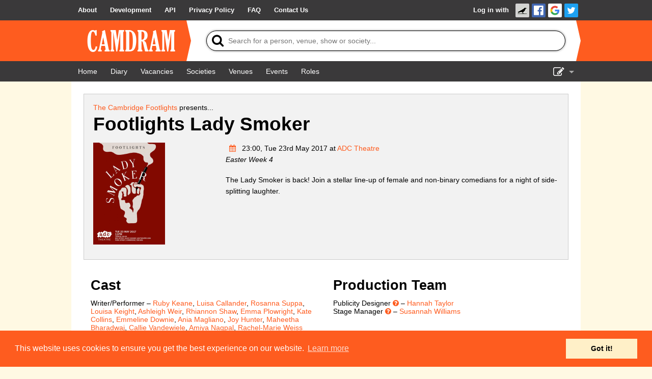

--- FILE ---
content_type: text/html; charset=UTF-8
request_url: https://www.camdram.net/shows/2017-footlights-lady-smoker-1
body_size: 3479
content:
<!doctype html>
<html lang="en">
    <head>
    <meta charset="utf-8" />

                        <meta name="keywords" content="camdram,cambridge,theatre,drama,comedy,musicals,shows,society,societies" />
        <meta name="description" content="Camdram is an information hub for the amateur performing arts community in Cambridge, England." />

        <meta name="viewport" content="width=device-width,initial-scale=1.0, viewport-fit=cover" />
        <link rel="manifest" href="/manifest.json">

                <meta property="og:type" content="website" />
        <meta property="og:locale" content="en_GB" />
        <meta property="og:site_name" content="Camdram" />
        <meta property="fb:app_id" content="464689303574287" />
            <meta property="og:url" content="https://www.camdram.net/shows/2017-footlights-lady-smoker-1" />
    <meta property="og:title" content="Footlights Lady Smoker" />
    <meta property="og:description" content="The Lady Smoker is back! Join a stellar line-up of female and non-binary comedians for a night of side-splitting laughter." />
            <meta property="og:image" content="https://www.camdram.net/media/cache/preview/a0fa6782d614368ba299b046c457129b" />
    
        <link rel='icon' href='/favicon.png' type='image/png' />

        <title>Show: Footlights Lady Smoker - Camdram</title>

        <link rel="stylesheet" type="text/css" href="https://cdnjs.cloudflare.com/ajax/libs/cookieconsent2/3.0.3/cookieconsent.min.css" />
        <link href="https://netdna.bootstrapcdn.com/font-awesome/4.7.0/css/font-awesome.css" rel="stylesheet"/>
        
        <link rel="stylesheet" href="/build/565.6a444822.css">
            <script src="/build/883.e57f93af.js"></script><script src="/build/565.a4be1dd4.js"></script><script src="/build/30.d51ff222.js"></script><script src="/build/base.fbe48eb2.js"></script>            </head>
    <body >
        <div class="flash-messages"></div>

        <div id="wrapper">
                                      <nav class="navbar">
    <div>
      <ul>
        <li class="opt-dropdown">
          <a href="#!" tabindex="-1" aria-label="About us dropdown"><i class="fa fa-info-circle"></i></a>
          <ul>
            <li>
        <a href="/about"> <span>About</span></a></li><li>
        <a href="/development/"> <span>Development</span></a></li><li>
        <a href="/api/"> <span>API</span></a></li><li>
        <a href="/privacy"> <span>Privacy Policy</span></a></li><li>
        <a href="/faq"> <span>FAQ</span></a></li><li>
        <a href="/contact-us"> <span>Contact Us</span></a></li>          </ul>
        </li>
      </ul>

      <ul>
                    <li id="login-link">

        <a href="/auth/login/">Log in with </a><a href="https://www.camdram.net/auth/connect/raven" class="icon-link">
                    <img src="/images/service/raven.png" srcset="/images/service/raven.png, /images/service/raven-29.png 1.5x, /images/service/raven-38.png 2x, /images/service/raven-76.png 4x" alt="Raven" title="Raven" width="19" height="19" />
               </a><a href="https://www.camdram.net/auth/connect/facebook" class="icon-link">
                    <img src="/images/service/facebook.png" srcset="/images/service/facebook.png, /images/service/facebook-29.png 1.5x, /images/service/facebook-38.png 2x, /images/service/facebook-76.png 4x" alt="Facebook" title="Facebook" width="19" height="19" />
               </a><a href="https://www.camdram.net/auth/connect/google" class="icon-link">
                    <img src="/images/service/google.png" srcset="/images/service/google.png, /images/service/google-29.png 1.5x, /images/service/google-38.png 2x, /images/service/google-76.png 4x" alt="Google" title="Google" width="19" height="19" />
               </a><a href="https://www.camdram.net/auth/connect/twitter" class="icon-link">
                    <img src="/images/service/twitter.png" srcset="/images/service/twitter.png, /images/service/twitter-29.png 1.5x, /images/service/twitter-38.png 2x, /images/service/twitter-76.png 4x" alt="Twitter" title="Twitter" width="19" height="19" />
               </a></li>

              </ul>
    </div>
  </nav>

            
  <header id="main-header" data-theme="">
    <div>
      <h1 id="logo-block"><a href="/"><img srcset="/images/logo.png, /images/logo-1.5x.png 1.5x, /images/logo-2x.png 2x, /images/logo-4x.png 4x" src="/images/logo.png" alt="Camdram" title="Camdram"/></a></h1>
      <div class="search">
        <form action="/search" class="searchform" method="GET" id="search_form" data-entitysearch-route="search_entity">
          <i class="fa fa-search">
            <span>Tip: Press the 's' or forward-slash key to jump to search!</span>
          </i>
          <input type="text" name="q" id="searchfield" data-hotkey="s,/" autocomplete="off" placeholder="Search for a person, venue, show or society..." aria-label="Search"/>
          <div class="results hidden">
            <ul></ul>
            <div class="noresults">No results found for &quot;<span class="query"></span>&quot;</div>
            <div class="error">Search is not available at the moment</div>
          </div>
          <i class="fa fa-spinner fa-spin"></i>
          <input type="submit" value="Search"/>
        </form>
      </div>
    </div>
  </header>

  <nav class="navbar">
    <div>
      <ul>
          <li>
        <a href="/" aria-label="Home"><i class="fa fa-home fa-fw"></i> <span>Home</span></a></li><li>
        <a href="/diary" aria-label="Diary"><i class="fa fa-calendar fa-fw"></i> <span>Diary</span></a></li><li>
        <a href="/vacancies"> <span>Vacancies</span></a></li><li>
        <a href="/societies"> <span>Societies</span></a></li><li>
        <a href="/venues"> <span>Venues</span></a></li>          <li class="hide-for-small">
        <a href="/events"> <span>Events</span></a></li><li class="hide-for-small">
        <a href="/positions"> <span>Roles</span></a></li>      </ul>
      <ul>
        <li class="dropdown">
          <a href="#!" id="nav-edit-link" tabindex="-1"><i class="fa fa-edit hide-for-small"></i><i class="fa fa-bars show-for-small"></i></a>
          <ul>
                                    <li class="show-for-small">
        <a href="/events" aria-label="Events"><i class="fa fa-user-circle fa-fw"></i> <span>Events</span></a></li><li class="show-for-small">
        <a href="/positions" aria-label="Roles"><i class="fa fa-user-circle fa-fw"></i> <span>Roles</span></a></li>            <li>
        <a href="/show-admin" aria-label="Show Admin"><i class="fa fa-ticket fa-fw"></i> <span>Show Admin</span></a></li><li>
        <a href="/shows/new" aria-label="Add a show"><i class="fa fa-plus-circle fa-fw"></i> <span>Add a show</span></a></li>                      </ul>
        </li>
      </ul>
    </div>
  </nav>
  <section id="content"  itemscope="" itemtype="http://schema.org/TheaterEvent">



<div class="row panel">
    <meta itemprop="name" content="Footlights Lady Smoker"/>
    <ul class="inline-list right"></ul><span itemprop="organizer" itemscope="" itemtype="http://schema.org/TheaterGroup"><a href="/societies/the-cambridge-footlights" itemprop="url"><span itemprop="name">The Cambridge Footlights</span></a></span> presents... 
    <h2 itemprop="workPerformed" itemscope="" itemtype="http://schema.org/CreativeWork">
        <span itemprop="name">Footlights Lady Smoker</span></h2>

    <div class="entity-image-container">
            <a itemprop="image" href="https://www.camdram.net/media/cache/preview/a0fa6782d614368ba299b046c457129b" class="show-image-modal"><img src="https://www.camdram.net/media/cache/thumbnail/a0fa6782d614368ba299b046c457129b" /></a></div>

        <div class="entity-body-text">
        <p><meta itemprop="startDate" content="2017-05-23"/>
    <span itemprop="location" itemscope="" itemtype="http://schema.org/PerformingArtsTheater">
        <meta itemprop="name" content="ADC Theatre"/><meta itemprop="address" content="United Kingdom"/>
    </span><a href="/diary/2017-05-23#diary-item-5507" title="View in diary">
        <i class="fa fa-calendar fa-fw" style="width: 2em"></i></a>
        23:00, Tue 23rd May 2017            at <a href="/venues/adc-theatre">ADC Theatre</a><br/><em>Easter Week 4</em>
</p><p>The Lady Smoker is back! Join a stellar line-up of female and non-binary comedians for a night of side-splitting laughter.</p>

    </div>
</div>
<div class="row show-roles-container">
        <div>
        <h3>Cast</h3>
        <div id="sortable-cast"><div style="clear: both"><span itemprop="character" itemscope="" itemtype="http://schema.org/Person"><span itemprop="name">Writer/Performer</span></span> –    <span itemprop="performer" itemscope="" itemtype="http://schema.org/Person"><a itemprop="url" href="/people/ruby-keane"><span itemprop="name">Ruby Keane</span></a></span>,
        <span itemprop="performer" itemscope="" itemtype="http://schema.org/Person"><a itemprop="url" href="/people/luisa-callander"><span itemprop="name">Luisa Callander</span></a></span>,
        <span itemprop="performer" itemscope="" itemtype="http://schema.org/Person"><a itemprop="url" href="/people/rosanna-suppa"><span itemprop="name">Rosanna Suppa</span></a></span>,
        <span itemprop="performer" itemscope="" itemtype="http://schema.org/Person"><a itemprop="url" href="/people/louisa-keight"><span itemprop="name">Louisa Keight</span></a></span>,
        <span itemprop="performer" itemscope="" itemtype="http://schema.org/Person"><a itemprop="url" href="/people/ashleigh-weir"><span itemprop="name">Ashleigh Weir</span></a></span>,
        <span itemprop="performer" itemscope="" itemtype="http://schema.org/Person"><a itemprop="url" href="/people/rhiannon-shaw"><span itemprop="name">Rhiannon Shaw</span></a></span>,
        <span itemprop="performer" itemscope="" itemtype="http://schema.org/Person"><a itemprop="url" href="/people/emma-plowright"><span itemprop="name">Emma Plowright</span></a></span>,
        <span itemprop="performer" itemscope="" itemtype="http://schema.org/Person"><a itemprop="url" href="/people/kate-collins"><span itemprop="name">Kate Collins</span></a></span>,
        <span itemprop="performer" itemscope="" itemtype="http://schema.org/Person"><a itemprop="url" href="/people/emmeline-downie"><span itemprop="name">Emmeline Downie</span></a></span>,
        <span itemprop="performer" itemscope="" itemtype="http://schema.org/Person"><a itemprop="url" href="/people/ania-magliano"><span itemprop="name">Ania Magliano</span></a></span>,
        <span itemprop="performer" itemscope="" itemtype="http://schema.org/Person"><a itemprop="url" href="/people/joy-hunter"><span itemprop="name">Joy Hunter</span></a></span>,
        <span itemprop="performer" itemscope="" itemtype="http://schema.org/Person"><a itemprop="url" href="/people/maheetha-bharadwaj"><span itemprop="name">Maheetha Bharadwaj</span></a></span>,
        <span itemprop="performer" itemscope="" itemtype="http://schema.org/Person"><a itemprop="url" href="/people/callie-vandewiele"><span itemprop="name">Callie Vandewiele</span></a></span>,
        <span itemprop="performer" itemscope="" itemtype="http://schema.org/Person"><a itemprop="url" href="/people/amiya-nagpal"><span itemprop="name">Amiya Nagpal</span></a></span>,
        <span itemprop="performer" itemscope="" itemtype="http://schema.org/Person"><a itemprop="url" href="/people/rachel-marie-weiss"><span itemprop="name">Rachel-Marie Weiss</span></a></span></div></div>    </div>
        <div>
        <h3>Production Team</h3>
        <div id="sortable-prod"><div style="clear: both">

        Publicity Designer
                                <a href="/positions/publicity-designer"><i class="fa fa-question-circle"></i></a>
                                –    <span itemprop="contributor" itemscope="" itemtype="http://schema.org/Person"><a itemprop="url" href="/people/hannah-taylor"><span itemprop="name">Hannah Taylor</span></a></span></div><div style="clear: both">

        Stage Manager
                                <a href="/positions/stage-manager"><i class="fa fa-question-circle"></i></a>
                                –    <span itemprop="contributor" itemscope="" itemtype="http://schema.org/Person"><a itemprop="url" href="/people/susannah-williams"><span itemprop="name">Susannah Williams</span></a></span></div></div>    </div>
</div>

<div class="row">
    <ul class="inline-list">
        <li>
        <a href="/shows/2017-footlights-lady-smoker-1/signinsheet" aria-label="Print sign in sheet"><i class="fa fa-print fa-fw"></i> <span>Print sign in sheet</span></a></li><li>
        <a href="/shows/2017-footlights-lady-smoker-1/signinsheet.csv" aria-label="Download sign in sheet (CSV)"><i class="fa fa-table fa-fw"></i> <span>Download sign in sheet (CSV)</span></a></li>

            </ul>
</div>

  </section>
        </div>

        <footer>
                <div id="sitemap">
        <div>
            <h5>Site Map</h5>
            <a href="/">Home</a><br/>
            <a href="/diary">Diary</a><br/>
            <a href="/vacancies">Vacancies</a><br/>
            <a href="/societies">Societies</a><br/>
            <a href="/venues">Venues</a><br/>
            <a href="/people">People</a><br/>
        </div>
        <div>
            <h5>About</h5>
            <a href="/about">About Camdram</a><br/>
            <a href="/development/">Development</a><br/>
            <a href="/api/">API Documentation</a><br/>
            <a href="/privacy">Privacy &amp; Cookies</a><br/>
            <a href="/user-guidelines">User Guidelines</a><br/>
            <a href="/faq">FAQ</a><br/>
            <a href="/contact-us">Contact Us</a><br/>
        </div>
    </div>
            <div id="copyright" class="row">
                <p>&copy; Members of the Camdram Web Team and other contributors 2004–2026.
                    Comments &amp; queries to <a href="mailto:support@camdram.net">support@camdram.net</a>
                </p>
            </div>
        </footer>
    </body>
</html>

